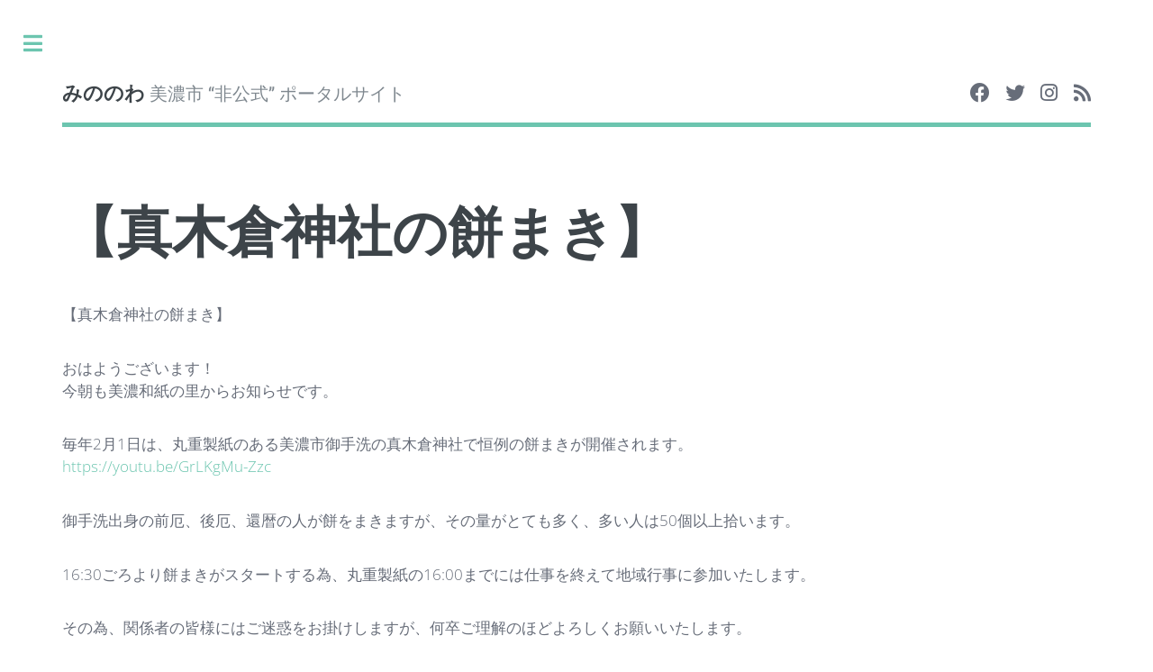

--- FILE ---
content_type: text/html; charset=UTF-8
request_url: https://minonowa.com/9128
body_size: 10844
content:

<!DOCTYPE html>
<html lang="ja">
<head>

	<meta charset="UTF-8" />
	<meta name="viewport" content="width=device-width, initial-scale=1, user-scalable=no" />
	
	<link rel="profile" href="http://gmpg.org/xfn/11" />
	<link rel="pingback" href="https://minonowa.com/xmlrpc.php" />
	
	<title>【真木倉神社の餅まき】 &#8211; みののわ</title>
<meta name='robots' content='max-image-preview:large' />
<link rel='dns-prefetch' href='//stats.wp.com' />
<link rel='dns-prefetch' href='//use.fontawesome.com' />
<link rel='dns-prefetch' href='//v0.wordpress.com' />
<link href='https://fonts.gstatic.com' crossorigin rel='preconnect' />
<link rel="alternate" type="application/rss+xml" title="みののわ &raquo; フィード" href="https://minonowa.com/feed" />
<link rel="alternate" type="application/rss+xml" title="みののわ &raquo; コメントフィード" href="https://minonowa.com/comments/feed" />
<script type="text/javascript">
/* <![CDATA[ */
window._wpemojiSettings = {"baseUrl":"https:\/\/s.w.org\/images\/core\/emoji\/14.0.0\/72x72\/","ext":".png","svgUrl":"https:\/\/s.w.org\/images\/core\/emoji\/14.0.0\/svg\/","svgExt":".svg","source":{"concatemoji":"https:\/\/minonowa.com\/wp-includes\/js\/wp-emoji-release.min.js?ver=6.4.7"}};
/*! This file is auto-generated */
!function(i,n){var o,s,e;function c(e){try{var t={supportTests:e,timestamp:(new Date).valueOf()};sessionStorage.setItem(o,JSON.stringify(t))}catch(e){}}function p(e,t,n){e.clearRect(0,0,e.canvas.width,e.canvas.height),e.fillText(t,0,0);var t=new Uint32Array(e.getImageData(0,0,e.canvas.width,e.canvas.height).data),r=(e.clearRect(0,0,e.canvas.width,e.canvas.height),e.fillText(n,0,0),new Uint32Array(e.getImageData(0,0,e.canvas.width,e.canvas.height).data));return t.every(function(e,t){return e===r[t]})}function u(e,t,n){switch(t){case"flag":return n(e,"\ud83c\udff3\ufe0f\u200d\u26a7\ufe0f","\ud83c\udff3\ufe0f\u200b\u26a7\ufe0f")?!1:!n(e,"\ud83c\uddfa\ud83c\uddf3","\ud83c\uddfa\u200b\ud83c\uddf3")&&!n(e,"\ud83c\udff4\udb40\udc67\udb40\udc62\udb40\udc65\udb40\udc6e\udb40\udc67\udb40\udc7f","\ud83c\udff4\u200b\udb40\udc67\u200b\udb40\udc62\u200b\udb40\udc65\u200b\udb40\udc6e\u200b\udb40\udc67\u200b\udb40\udc7f");case"emoji":return!n(e,"\ud83e\udef1\ud83c\udffb\u200d\ud83e\udef2\ud83c\udfff","\ud83e\udef1\ud83c\udffb\u200b\ud83e\udef2\ud83c\udfff")}return!1}function f(e,t,n){var r="undefined"!=typeof WorkerGlobalScope&&self instanceof WorkerGlobalScope?new OffscreenCanvas(300,150):i.createElement("canvas"),a=r.getContext("2d",{willReadFrequently:!0}),o=(a.textBaseline="top",a.font="600 32px Arial",{});return e.forEach(function(e){o[e]=t(a,e,n)}),o}function t(e){var t=i.createElement("script");t.src=e,t.defer=!0,i.head.appendChild(t)}"undefined"!=typeof Promise&&(o="wpEmojiSettingsSupports",s=["flag","emoji"],n.supports={everything:!0,everythingExceptFlag:!0},e=new Promise(function(e){i.addEventListener("DOMContentLoaded",e,{once:!0})}),new Promise(function(t){var n=function(){try{var e=JSON.parse(sessionStorage.getItem(o));if("object"==typeof e&&"number"==typeof e.timestamp&&(new Date).valueOf()<e.timestamp+604800&&"object"==typeof e.supportTests)return e.supportTests}catch(e){}return null}();if(!n){if("undefined"!=typeof Worker&&"undefined"!=typeof OffscreenCanvas&&"undefined"!=typeof URL&&URL.createObjectURL&&"undefined"!=typeof Blob)try{var e="postMessage("+f.toString()+"("+[JSON.stringify(s),u.toString(),p.toString()].join(",")+"));",r=new Blob([e],{type:"text/javascript"}),a=new Worker(URL.createObjectURL(r),{name:"wpTestEmojiSupports"});return void(a.onmessage=function(e){c(n=e.data),a.terminate(),t(n)})}catch(e){}c(n=f(s,u,p))}t(n)}).then(function(e){for(var t in e)n.supports[t]=e[t],n.supports.everything=n.supports.everything&&n.supports[t],"flag"!==t&&(n.supports.everythingExceptFlag=n.supports.everythingExceptFlag&&n.supports[t]);n.supports.everythingExceptFlag=n.supports.everythingExceptFlag&&!n.supports.flag,n.DOMReady=!1,n.readyCallback=function(){n.DOMReady=!0}}).then(function(){return e}).then(function(){var e;n.supports.everything||(n.readyCallback(),(e=n.source||{}).concatemoji?t(e.concatemoji):e.wpemoji&&e.twemoji&&(t(e.twemoji),t(e.wpemoji)))}))}((window,document),window._wpemojiSettings);
/* ]]> */
</script>
<style id='wp-emoji-styles-inline-css' type='text/css'>

	img.wp-smiley, img.emoji {
		display: inline !important;
		border: none !important;
		box-shadow: none !important;
		height: 1em !important;
		width: 1em !important;
		margin: 0 0.07em !important;
		vertical-align: -0.1em !important;
		background: none !important;
		padding: 0 !important;
	}
</style>
<link rel='stylesheet' id='wp-block-library-css' href='https://minonowa.com/wp-includes/css/dist/block-library/style.min.css?ver=6.4.7' type='text/css' media='all' />
<style id='wp-block-library-inline-css' type='text/css'>
.has-text-align-justify{text-align:justify;}
</style>
<link rel='stylesheet' id='mediaelement-css' href='https://minonowa.com/wp-includes/js/mediaelement/mediaelementplayer-legacy.min.css?ver=4.2.17' type='text/css' media='all' />
<link rel='stylesheet' id='wp-mediaelement-css' href='https://minonowa.com/wp-includes/js/mediaelement/wp-mediaelement.min.css?ver=6.4.7' type='text/css' media='all' />
<style id='classic-theme-styles-inline-css' type='text/css'>
/*! This file is auto-generated */
.wp-block-button__link{color:#fff;background-color:#32373c;border-radius:9999px;box-shadow:none;text-decoration:none;padding:calc(.667em + 2px) calc(1.333em + 2px);font-size:1.125em}.wp-block-file__button{background:#32373c;color:#fff;text-decoration:none}
</style>
<style id='global-styles-inline-css' type='text/css'>
body{--wp--preset--color--black: #000000;--wp--preset--color--cyan-bluish-gray: #abb8c3;--wp--preset--color--white: #ffffff;--wp--preset--color--pale-pink: #f78da7;--wp--preset--color--vivid-red: #cf2e2e;--wp--preset--color--luminous-vivid-orange: #ff6900;--wp--preset--color--luminous-vivid-amber: #fcb900;--wp--preset--color--light-green-cyan: #7bdcb5;--wp--preset--color--vivid-green-cyan: #00d084;--wp--preset--color--pale-cyan-blue: #8ed1fc;--wp--preset--color--vivid-cyan-blue: #0693e3;--wp--preset--color--vivid-purple: #9b51e0;--wp--preset--gradient--vivid-cyan-blue-to-vivid-purple: linear-gradient(135deg,rgba(6,147,227,1) 0%,rgb(155,81,224) 100%);--wp--preset--gradient--light-green-cyan-to-vivid-green-cyan: linear-gradient(135deg,rgb(122,220,180) 0%,rgb(0,208,130) 100%);--wp--preset--gradient--luminous-vivid-amber-to-luminous-vivid-orange: linear-gradient(135deg,rgba(252,185,0,1) 0%,rgba(255,105,0,1) 100%);--wp--preset--gradient--luminous-vivid-orange-to-vivid-red: linear-gradient(135deg,rgba(255,105,0,1) 0%,rgb(207,46,46) 100%);--wp--preset--gradient--very-light-gray-to-cyan-bluish-gray: linear-gradient(135deg,rgb(238,238,238) 0%,rgb(169,184,195) 100%);--wp--preset--gradient--cool-to-warm-spectrum: linear-gradient(135deg,rgb(74,234,220) 0%,rgb(151,120,209) 20%,rgb(207,42,186) 40%,rgb(238,44,130) 60%,rgb(251,105,98) 80%,rgb(254,248,76) 100%);--wp--preset--gradient--blush-light-purple: linear-gradient(135deg,rgb(255,206,236) 0%,rgb(152,150,240) 100%);--wp--preset--gradient--blush-bordeaux: linear-gradient(135deg,rgb(254,205,165) 0%,rgb(254,45,45) 50%,rgb(107,0,62) 100%);--wp--preset--gradient--luminous-dusk: linear-gradient(135deg,rgb(255,203,112) 0%,rgb(199,81,192) 50%,rgb(65,88,208) 100%);--wp--preset--gradient--pale-ocean: linear-gradient(135deg,rgb(255,245,203) 0%,rgb(182,227,212) 50%,rgb(51,167,181) 100%);--wp--preset--gradient--electric-grass: linear-gradient(135deg,rgb(202,248,128) 0%,rgb(113,206,126) 100%);--wp--preset--gradient--midnight: linear-gradient(135deg,rgb(2,3,129) 0%,rgb(40,116,252) 100%);--wp--preset--font-size--small: 13px;--wp--preset--font-size--medium: 20px;--wp--preset--font-size--large: 36px;--wp--preset--font-size--x-large: 42px;--wp--preset--spacing--20: 0.44rem;--wp--preset--spacing--30: 0.67rem;--wp--preset--spacing--40: 1rem;--wp--preset--spacing--50: 1.5rem;--wp--preset--spacing--60: 2.25rem;--wp--preset--spacing--70: 3.38rem;--wp--preset--spacing--80: 5.06rem;--wp--preset--shadow--natural: 6px 6px 9px rgba(0, 0, 0, 0.2);--wp--preset--shadow--deep: 12px 12px 50px rgba(0, 0, 0, 0.4);--wp--preset--shadow--sharp: 6px 6px 0px rgba(0, 0, 0, 0.2);--wp--preset--shadow--outlined: 6px 6px 0px -3px rgba(255, 255, 255, 1), 6px 6px rgba(0, 0, 0, 1);--wp--preset--shadow--crisp: 6px 6px 0px rgba(0, 0, 0, 1);}:where(.is-layout-flex){gap: 0.5em;}:where(.is-layout-grid){gap: 0.5em;}body .is-layout-flow > .alignleft{float: left;margin-inline-start: 0;margin-inline-end: 2em;}body .is-layout-flow > .alignright{float: right;margin-inline-start: 2em;margin-inline-end: 0;}body .is-layout-flow > .aligncenter{margin-left: auto !important;margin-right: auto !important;}body .is-layout-constrained > .alignleft{float: left;margin-inline-start: 0;margin-inline-end: 2em;}body .is-layout-constrained > .alignright{float: right;margin-inline-start: 2em;margin-inline-end: 0;}body .is-layout-constrained > .aligncenter{margin-left: auto !important;margin-right: auto !important;}body .is-layout-constrained > :where(:not(.alignleft):not(.alignright):not(.alignfull)){max-width: var(--wp--style--global--content-size);margin-left: auto !important;margin-right: auto !important;}body .is-layout-constrained > .alignwide{max-width: var(--wp--style--global--wide-size);}body .is-layout-flex{display: flex;}body .is-layout-flex{flex-wrap: wrap;align-items: center;}body .is-layout-flex > *{margin: 0;}body .is-layout-grid{display: grid;}body .is-layout-grid > *{margin: 0;}:where(.wp-block-columns.is-layout-flex){gap: 2em;}:where(.wp-block-columns.is-layout-grid){gap: 2em;}:where(.wp-block-post-template.is-layout-flex){gap: 1.25em;}:where(.wp-block-post-template.is-layout-grid){gap: 1.25em;}.has-black-color{color: var(--wp--preset--color--black) !important;}.has-cyan-bluish-gray-color{color: var(--wp--preset--color--cyan-bluish-gray) !important;}.has-white-color{color: var(--wp--preset--color--white) !important;}.has-pale-pink-color{color: var(--wp--preset--color--pale-pink) !important;}.has-vivid-red-color{color: var(--wp--preset--color--vivid-red) !important;}.has-luminous-vivid-orange-color{color: var(--wp--preset--color--luminous-vivid-orange) !important;}.has-luminous-vivid-amber-color{color: var(--wp--preset--color--luminous-vivid-amber) !important;}.has-light-green-cyan-color{color: var(--wp--preset--color--light-green-cyan) !important;}.has-vivid-green-cyan-color{color: var(--wp--preset--color--vivid-green-cyan) !important;}.has-pale-cyan-blue-color{color: var(--wp--preset--color--pale-cyan-blue) !important;}.has-vivid-cyan-blue-color{color: var(--wp--preset--color--vivid-cyan-blue) !important;}.has-vivid-purple-color{color: var(--wp--preset--color--vivid-purple) !important;}.has-black-background-color{background-color: var(--wp--preset--color--black) !important;}.has-cyan-bluish-gray-background-color{background-color: var(--wp--preset--color--cyan-bluish-gray) !important;}.has-white-background-color{background-color: var(--wp--preset--color--white) !important;}.has-pale-pink-background-color{background-color: var(--wp--preset--color--pale-pink) !important;}.has-vivid-red-background-color{background-color: var(--wp--preset--color--vivid-red) !important;}.has-luminous-vivid-orange-background-color{background-color: var(--wp--preset--color--luminous-vivid-orange) !important;}.has-luminous-vivid-amber-background-color{background-color: var(--wp--preset--color--luminous-vivid-amber) !important;}.has-light-green-cyan-background-color{background-color: var(--wp--preset--color--light-green-cyan) !important;}.has-vivid-green-cyan-background-color{background-color: var(--wp--preset--color--vivid-green-cyan) !important;}.has-pale-cyan-blue-background-color{background-color: var(--wp--preset--color--pale-cyan-blue) !important;}.has-vivid-cyan-blue-background-color{background-color: var(--wp--preset--color--vivid-cyan-blue) !important;}.has-vivid-purple-background-color{background-color: var(--wp--preset--color--vivid-purple) !important;}.has-black-border-color{border-color: var(--wp--preset--color--black) !important;}.has-cyan-bluish-gray-border-color{border-color: var(--wp--preset--color--cyan-bluish-gray) !important;}.has-white-border-color{border-color: var(--wp--preset--color--white) !important;}.has-pale-pink-border-color{border-color: var(--wp--preset--color--pale-pink) !important;}.has-vivid-red-border-color{border-color: var(--wp--preset--color--vivid-red) !important;}.has-luminous-vivid-orange-border-color{border-color: var(--wp--preset--color--luminous-vivid-orange) !important;}.has-luminous-vivid-amber-border-color{border-color: var(--wp--preset--color--luminous-vivid-amber) !important;}.has-light-green-cyan-border-color{border-color: var(--wp--preset--color--light-green-cyan) !important;}.has-vivid-green-cyan-border-color{border-color: var(--wp--preset--color--vivid-green-cyan) !important;}.has-pale-cyan-blue-border-color{border-color: var(--wp--preset--color--pale-cyan-blue) !important;}.has-vivid-cyan-blue-border-color{border-color: var(--wp--preset--color--vivid-cyan-blue) !important;}.has-vivid-purple-border-color{border-color: var(--wp--preset--color--vivid-purple) !important;}.has-vivid-cyan-blue-to-vivid-purple-gradient-background{background: var(--wp--preset--gradient--vivid-cyan-blue-to-vivid-purple) !important;}.has-light-green-cyan-to-vivid-green-cyan-gradient-background{background: var(--wp--preset--gradient--light-green-cyan-to-vivid-green-cyan) !important;}.has-luminous-vivid-amber-to-luminous-vivid-orange-gradient-background{background: var(--wp--preset--gradient--luminous-vivid-amber-to-luminous-vivid-orange) !important;}.has-luminous-vivid-orange-to-vivid-red-gradient-background{background: var(--wp--preset--gradient--luminous-vivid-orange-to-vivid-red) !important;}.has-very-light-gray-to-cyan-bluish-gray-gradient-background{background: var(--wp--preset--gradient--very-light-gray-to-cyan-bluish-gray) !important;}.has-cool-to-warm-spectrum-gradient-background{background: var(--wp--preset--gradient--cool-to-warm-spectrum) !important;}.has-blush-light-purple-gradient-background{background: var(--wp--preset--gradient--blush-light-purple) !important;}.has-blush-bordeaux-gradient-background{background: var(--wp--preset--gradient--blush-bordeaux) !important;}.has-luminous-dusk-gradient-background{background: var(--wp--preset--gradient--luminous-dusk) !important;}.has-pale-ocean-gradient-background{background: var(--wp--preset--gradient--pale-ocean) !important;}.has-electric-grass-gradient-background{background: var(--wp--preset--gradient--electric-grass) !important;}.has-midnight-gradient-background{background: var(--wp--preset--gradient--midnight) !important;}.has-small-font-size{font-size: var(--wp--preset--font-size--small) !important;}.has-medium-font-size{font-size: var(--wp--preset--font-size--medium) !important;}.has-large-font-size{font-size: var(--wp--preset--font-size--large) !important;}.has-x-large-font-size{font-size: var(--wp--preset--font-size--x-large) !important;}
.wp-block-navigation a:where(:not(.wp-element-button)){color: inherit;}
:where(.wp-block-post-template.is-layout-flex){gap: 1.25em;}:where(.wp-block-post-template.is-layout-grid){gap: 1.25em;}
:where(.wp-block-columns.is-layout-flex){gap: 2em;}:where(.wp-block-columns.is-layout-grid){gap: 2em;}
.wp-block-pullquote{font-size: 1.5em;line-height: 1.6;}
</style>
<link rel='stylesheet' id='font-awesome-css' href='https://minonowa.com/wp-content/themes/lana/assets/css/font-awesome.min.css?ver=2.0.2' type='text/css' media='all' />
<link rel='stylesheet' id='lana-style-css' href='https://minonowa.com/wp-content/themes/lana/style.css?ver=2.0.2' type='text/css' media='all' />
<link rel='stylesheet' id='font-awesome-official-css' href='https://use.fontawesome.com/releases/v5.12.1/css/all.css' type='text/css' media='all' integrity="sha384-v8BU367qNbs/aIZIxuivaU55N5GPF89WBerHoGA4QTcbUjYiLQtKdrfXnqAcXyTv" crossorigin="anonymous" />
<link rel='stylesheet' id='font-awesome-official-v4shim-css' href='https://use.fontawesome.com/releases/v5.12.1/css/v4-shims.css' type='text/css' media='all' integrity="sha384-C8a18+Gvny8XkjAdfto/vjAUdpGuPtl1Ix/K2BgKhFaVO6w4onVVHiEaN9h9XsvX" crossorigin="anonymous" />
<style id='font-awesome-official-v4shim-inline-css' type='text/css'>
@font-face {
font-family: "FontAwesome";
font-display: block;
src: url("https://use.fontawesome.com/releases/v5.12.1/webfonts/fa-brands-400.eot"),
		url("https://use.fontawesome.com/releases/v5.12.1/webfonts/fa-brands-400.eot?#iefix") format("embedded-opentype"),
		url("https://use.fontawesome.com/releases/v5.12.1/webfonts/fa-brands-400.woff2") format("woff2"),
		url("https://use.fontawesome.com/releases/v5.12.1/webfonts/fa-brands-400.woff") format("woff"),
		url("https://use.fontawesome.com/releases/v5.12.1/webfonts/fa-brands-400.ttf") format("truetype"),
		url("https://use.fontawesome.com/releases/v5.12.1/webfonts/fa-brands-400.svg#fontawesome") format("svg");
}

@font-face {
font-family: "FontAwesome";
font-display: block;
src: url("https://use.fontawesome.com/releases/v5.12.1/webfonts/fa-solid-900.eot"),
		url("https://use.fontawesome.com/releases/v5.12.1/webfonts/fa-solid-900.eot?#iefix") format("embedded-opentype"),
		url("https://use.fontawesome.com/releases/v5.12.1/webfonts/fa-solid-900.woff2") format("woff2"),
		url("https://use.fontawesome.com/releases/v5.12.1/webfonts/fa-solid-900.woff") format("woff"),
		url("https://use.fontawesome.com/releases/v5.12.1/webfonts/fa-solid-900.ttf") format("truetype"),
		url("https://use.fontawesome.com/releases/v5.12.1/webfonts/fa-solid-900.svg#fontawesome") format("svg");
}

@font-face {
font-family: "FontAwesome";
font-display: block;
src: url("https://use.fontawesome.com/releases/v5.12.1/webfonts/fa-regular-400.eot"),
		url("https://use.fontawesome.com/releases/v5.12.1/webfonts/fa-regular-400.eot?#iefix") format("embedded-opentype"),
		url("https://use.fontawesome.com/releases/v5.12.1/webfonts/fa-regular-400.woff2") format("woff2"),
		url("https://use.fontawesome.com/releases/v5.12.1/webfonts/fa-regular-400.woff") format("woff"),
		url("https://use.fontawesome.com/releases/v5.12.1/webfonts/fa-regular-400.ttf") format("truetype"),
		url("https://use.fontawesome.com/releases/v5.12.1/webfonts/fa-regular-400.svg#fontawesome") format("svg");
unicode-range: U+F004-F005,U+F007,U+F017,U+F022,U+F024,U+F02E,U+F03E,U+F044,U+F057-F059,U+F06E,U+F070,U+F075,U+F07B-F07C,U+F080,U+F086,U+F089,U+F094,U+F09D,U+F0A0,U+F0A4-F0A7,U+F0C5,U+F0C7-F0C8,U+F0E0,U+F0EB,U+F0F3,U+F0F8,U+F0FE,U+F111,U+F118-F11A,U+F11C,U+F133,U+F144,U+F146,U+F14A,U+F14D-F14E,U+F150-F152,U+F15B-F15C,U+F164-F165,U+F185-F186,U+F191-F192,U+F1AD,U+F1C1-F1C9,U+F1CD,U+F1D8,U+F1E3,U+F1EA,U+F1F6,U+F1F9,U+F20A,U+F247-F249,U+F24D,U+F254-F25B,U+F25D,U+F267,U+F271-F274,U+F279,U+F28B,U+F28D,U+F2B5-F2B6,U+F2B9,U+F2BB,U+F2BD,U+F2C1-F2C2,U+F2D0,U+F2D2,U+F2DC,U+F2ED,U+F328,U+F358-F35B,U+F3A5,U+F3D1,U+F410,U+F4AD;
}
</style>
<link rel='stylesheet' id='social-logos-css' href='https://minonowa.com/wp-content/plugins/jetpack/_inc/social-logos/social-logos.min.css?ver=13.0.1' type='text/css' media='all' />
<link rel='stylesheet' id='jetpack_css-css' href='https://minonowa.com/wp-content/plugins/jetpack/css/jetpack.css?ver=13.0.1' type='text/css' media='all' />
<script type="text/javascript" id="jetpack_related-posts-js-extra">
/* <![CDATA[ */
var related_posts_js_options = {"post_heading":"h4"};
/* ]]> */
</script>
<script type="text/javascript" src="https://minonowa.com/wp-content/plugins/jetpack/_inc/build/related-posts/related-posts.min.js?ver=20211209" id="jetpack_related-posts-js"></script>
<script type="text/javascript" src="https://minonowa.com/wp-includes/js/jquery/jquery.min.js?ver=3.7.1" id="jquery-core-js"></script>
<script type="text/javascript" src="https://minonowa.com/wp-includes/js/jquery/jquery-migrate.min.js?ver=3.4.1" id="jquery-migrate-js"></script>
<script type="text/javascript" src="https://minonowa.com/wp-content/themes/lana/assets/js/skel.min.js?ver=2.0.2" id="lana-skel-js"></script>
<script type="text/javascript" src="https://minonowa.com/wp-content/themes/lana/assets/js/lana-util.js?ver=2.0.2" id="lana-util-js"></script>
<script type="text/javascript" src="https://minonowa.com/wp-content/themes/lana/assets/js/lana-functions.js?ver=2.0.2" id="lana-functions-js"></script>
<link rel="https://api.w.org/" href="https://minonowa.com/wp-json/" /><link rel="alternate" type="application/json" href="https://minonowa.com/wp-json/wp/v2/posts/9128" /><link rel="EditURI" type="application/rsd+xml" title="RSD" href="https://minonowa.com/xmlrpc.php?rsd" />
<meta name="generator" content="WordPress 6.4.7" />
<link rel="canonical" href="https://minonowa.com/9128" />
<link rel='shortlink' href='https://wp.me/p77yCx-2ne' />
<link rel="alternate" type="application/json+oembed" href="https://minonowa.com/wp-json/oembed/1.0/embed?url=https%3A%2F%2Fminonowa.com%2F9128" />
<link rel="alternate" type="text/xml+oembed" href="https://minonowa.com/wp-json/oembed/1.0/embed?url=https%3A%2F%2Fminonowa.com%2F9128&#038;format=xml" />
	<style>img#wpstats{display:none}</style>
		        <style type="text/css" id="lana-dynamic-css">
        input[type="submit"], 
        input[type="reset"], 
        input[type="button"], 
        button, .button {
            box-shadow: inset 0 0 0 2px #6cc5af;
            color: #6cc5af;
        }
        </style>
    
<!-- Jetpack Open Graph Tags -->
<meta property="og:type" content="article" />
<meta property="og:title" content="【真木倉神社の餅まき】" />
<meta property="og:url" content="https://minonowa.com/9128" />
<meta property="og:description" content="【真木倉神社の餅まき】 おはようございます！ 今朝も美濃和紙の里からお知らせです。 毎年2月1日は、丸重製紙の&hellip;" />
<meta property="article:published_time" content="2018-01-31T22:01:36+00:00" />
<meta property="article:modified_time" content="2018-01-31T22:01:36+00:00" />
<meta property="og:site_name" content="みののわ" />
<meta property="og:image" content="https://minonowa.com/wp-content/uploads/2016/08/img_logo02.png" />
<meta property="og:image:width" content="400" />
<meta property="og:image:height" content="400" />
<meta property="og:image:alt" content="" />
<meta property="og:locale" content="ja_JP" />
<meta name="twitter:site" content="@#美濃市" />
<meta name="twitter:text:title" content="【真木倉神社の餅まき】" />
<meta name="twitter:image" content="https://minonowa.com/wp-content/uploads/2016/08/img_logo02.png?w=640" />
<meta name="twitter:card" content="summary_large_image" />

<!-- End Jetpack Open Graph Tags -->
<style id="kirki-inline-styles">a:hover, a.toggle, #header .logo strong:hover, ul.icons li a:hover, .features article .icon:before, article .post-tags a:hover span.txt, h2.comments-title span, .posts article a.post-edit-link:hover, article nav.nav-single a:hover, a.comment-reply-link:hover, #cancel-comment-reply-link{color:#6cc5af;}{background-color:#6cc5af;}input[type="text"]:focus, input[type="password"]:focus, input[type="email"]:focus, input[type="tel"]:focus, input[type="search"]:focus, input[type="url"]:focus, select:focus, textarea:focus{border-color:#6cc5af;}#header, header.major > :last-child{border-bottom-color:#6cc5af;}body, input, textarea, select{font-family:Open Sans;font-size:13pt;font-weight:300;line-height:1.5;color:#676d79;}h1, h2, h3, h4, h5, h6{font-family:Roboto Slab;font-weight:700;line-height:1.5;color:#3d4449;}#header .logo strong{font-family:Roboto Slab;font-size:1.125em;font-weight:700;color:#3d4449;}#header .logo{font-family:Roboto Slab;font-size:1.125;color:#7f888f;}@font-face{font-display:swap;font-family:'Open Sans';font-style:normal;font-weight:300;font-stretch:normal;src:url(//fonts.gstatic.com/l/font?kit=memSYaGs126MiZpBA-UvWbX2vVnXBbObj2OVZyOOSr4dVJWUgsiH0C4k&skey=62c1cbfccc78b4b2&v=v44) format('woff');}@font-face{font-display:swap;font-family:'Roboto Slab';font-style:normal;font-weight:400;src:url(//fonts.gstatic.com/l/font?kit=BngbUXZYTXPIvIBgJJSb6s3BzlRRfKOFbvjojISWaw&skey=a9ad6a4717e923f0&v=v36) format('woff');}@font-face{font-display:swap;font-family:'Roboto Slab';font-style:normal;font-weight:700;src:url(//fonts.gstatic.com/l/font?kit=BngbUXZYTXPIvIBgJJSb6s3BzlRRfKOFbvjoa4OWaw&skey=a9ad6a4717e923f0&v=v36) format('woff');}</style>
</head>
<body class="post-template-default single single-post postid-9128 single-format-standard">

	<!-- Wrapper -->
	<div id="wrapper">
	
		<!-- Main -->
		<div id="main">
			<div class="inner">
			
				<!-- Header -->
				<header id="header">
					
					<!-- Logo -->
					<a href="https://minonowa.com/" class="logo"><strong>みののわ</strong> 美濃市 “非公式” ポータルサイト</a><!-- Logo End -->
					
					<!-- Social Icons -->
					<ul class="icons"><li><a href="https://www.facebook.com/minonowa/" target="_blank" class="icon fa-facebook"><span class="label">Facebook</span></a></li><li><a href="https://twitter.com/minonowa" target="_blank" class="icon fa-twitter"><span class="label">Twitter</span></a></li><li><a href="https://www.instagram.com/minonowa/" target="_blank" class="icon fa-instagram"><span class="label">Instagram</span></a></li><li><a href="https://minonowa.com/feed" target="_blank" class="icon fa-rss"><span class="label">RSS</span></a></li></ul><!-- Social Icons End -->
				
				</header><!-- Header End -->
                
                        
        
    
<section>
        <article id="post-9128" class="post-9128 post type-post status-publish format-standard has-post-thumbnail hentry category-7 category-15">
        
        <header>
            <h1>【真木倉神社の餅まき】</h1>
        </header>
        
         <ul class="actions">
                    </ul>
        
        <p>【真木倉神社の餅まき】</p>
<p>おはようございます！<br />
今朝も美濃和紙の里からお知らせです。</p>
<p>毎年2月1日は、丸重製紙のある美濃市御手洗の真木倉神社で恒例の餅まきが開催されます。<br />
<a href="https://youtu.be/GrLKgMu-Zzc">https://youtu.be/GrLKgMu-Zzc</a></p>
<p>御手洗出身の前厄、後厄、還暦の人が餅をまきますが、その量がとても多く、多い人は50個以上拾います。</p>
<p>16:30ごろより餅まきがスタートする為、丸重製紙の16:00までには仕事を終えて地域行事に参加いたします。</p>
<p>その為、関係者の皆様にはご迷惑をお掛けしますが、何卒ご理解のほどよろしくお願いいたします。</p>
<p>それでは！今日も美濃と和紙を元氣にする為に顔晴ります！</p>
<p>《美濃と和紙を元氣する会社》<br />
～機械抄き美濃和紙メーカー～<br />
丸重製紙企業組合（Marujyu Paper Company）<br />
【住所】501-3784 岐阜県美濃市御手洗464<br />
【電話】0575‐37‐2329<br />
【FAX】0575‐37‐2339<br />
【Mail】info@marujyu-mino.com<br />
【HP】<a href="http://www.marujyu-mino.com/">http://www.marujyu-mino.com/</a><br />
【FB】<a href="https://www.facebook.com/marujyu.mino">https://www.facebook.com/marujyu.mino</a><br />
【TW】<a href="https://twitter.com/MarujyuPaper">https://twitter.com/MarujyuPaper</a><br />
【G+】<a href="https://plus.google.com/101101181569808360760">https://plus.google.com/101101181569808360760</a><br />
【Istgrm】<a href="https://www.instagram.com/marujyu_paper_company/">https://www.instagram.com/marujyu_paper_company/</a><br />
【YouTube】<a href="https://www.youtube.com/channel/UCqbcD-xG41RC26n4TePkahg">https://www.youtube.com/channel/UCqbcD-xG41RC26n4TePkahg</a><br />
【Blog】<a href="http://marujyu-mino.com/blog/">http://marujyu-mino.com/blog/</a></p>
<p>《その他》<br />
丸重製紙の活動<br />
【和紙ﾌﾞﾗｻﾞｰｽﾞ】<a href="https://www.facebook.com/washi.brothers/">https://www.facebook.com/washi.brothers/</a><br />
　　　　　　　　<a href="https://www.instagram.com/washi_brothers/">https://www.instagram.com/washi_brothers/</a><br />
【懐紙ﾌﾞﾗﾝﾄﾞKAI】<a href="https://www.facebook.com/kaishipaper/">https://www.facebook.com/kaishipaper/</a><br />
　　　　　　　　 <a href="https://www.instagram.com/kai_kaishipaper/">https://www.instagram.com/kai_kaishipaper/</a><br />
【懐紙作家】<a href="https://www.facebook.com/kaishiartist/">https://www.facebook.com/kaishiartist/</a><br />
【和紙レンジャー】<a href="https://www.facebook.com/washirenger/">https://www.facebook.com/washirenger/</a></p>
<p>《お問合せ》<br />
info@marujyu-mino.com</p>
<p>＃美濃　＃和紙　＃美濃和紙　＃丸重製紙　＃製紙会社　＃製紙メーカー　＃餅まき　＃真木倉神社　＃神事　＃地域行事　#mino #washi #minowashi #japanesepaper #marujyupapercompany　</p>
<p class="facebook-post-url"><a href="https://www.facebook.com/194812493883159/posts/1835710416460017">Facebook</a></p>
<div class="sharedaddy sd-sharing-enabled"><div class="robots-nocontent sd-block sd-social sd-social-icon-text sd-sharing"><h3 class="sd-title">共有:</h3><div class="sd-content"><ul><li class="share-twitter"><a rel="nofollow noopener noreferrer" data-shared="sharing-twitter-9128" class="share-twitter sd-button share-icon" href="https://minonowa.com/9128?share=twitter" target="_blank" title="クリックして Twitter で共有" ><span>Twitter</span></a></li><li class="share-facebook"><a rel="nofollow noopener noreferrer" data-shared="sharing-facebook-9128" class="share-facebook sd-button share-icon" href="https://minonowa.com/9128?share=facebook" target="_blank" title="Facebook で共有するにはクリックしてください" ><span>Facebook</span></a></li><li class="share-end"></li></ul></div></div></div>
<div id='jp-relatedposts' class='jp-relatedposts' >
	<h3 class="jp-relatedposts-headline"><em>関連</em></h3>
</div>        
                
                    <!-- Posts Navigation -->
            <nav class="nav-single">
                <div class="column text-left">
                    <a class="btn btn-outline-secondary btn-sm" href="https://minonowa.com/9126" rel="prev"><i class="fa fa-angle-left"></i> 前</a>                </div>
                
                <div class="column">
                    <a href="https://minonowa.com" class="btn btn-outline-secondary view-all"><i class="fa fa-bars"></i></a>
                </div>
                
                <div class="column text-right">
                    <a class="btn btn-outline-secondary btn-sm" href="https://minonowa.com/9129" rel="next">次 <i class="fa fa-angle-right"></i></a>                </div>
            </nav><!-- Post Navigation End -->
                
                
    </article>
        
</section>

</div><!-- Inner End --></div><!-- Main End -->

<!-- Sidebar -->
<div id="sidebar" class="widget-area">
	<div class="inner">
		
                    
<section id="search" class="alt lana-search-form">
	<form method="get" class="search-form" action="https://minonowa.com/">
	
		<input name="s" type="text" value="" title="検索:" placeholder="検索" />
	
	</form>
</section>        			
		<nav id="menu"><header class="major"><h2>メニュー</h2></header><ul id="menu-%e3%82%b5%e3%82%a4%e3%83%89%e3%83%a1%e3%83%8b%e3%83%a5%e3%83%bc" class=""><li id="nav-menu-item-13794" class="main-menu-item  menu-item-even menu-item-depth-0 menu-item menu-item-type-custom menu-item-object-custom menu-item-home"><a href="https://minonowa.com/" class="menu-link main-menu-link">ホーム</a></li>
<li id="nav-menu-item-13811" class="main-menu-item  menu-item-even menu-item-depth-0 menu-item menu-item-type-taxonomy menu-item-object-category"><a href="https://minonowa.com/category/minonowanowa" class="menu-link main-menu-link">みののわのわ</a></li>
<li id="nav-menu-item-13795" class="main-menu-item  menu-item-even menu-item-depth-0 menu-item menu-item-type-post_type menu-item-object-page"><a href="https://minonowa.com/about" class="menu-link main-menu-link">このサイトについて</a></li>
<li id="nav-menu-item-13796" class="main-menu-item  menu-item-even menu-item-depth-0 menu-item menu-item-type-post_type menu-item-object-page"><a href="https://minonowa.com/radio" class="menu-link main-menu-link">みののわラジオ放送局</a></li>
<li id="nav-menu-item-13797" class="main-menu-item  menu-item-even menu-item-depth-0 menu-item menu-item-type-post_type menu-item-object-page"><a href="https://minonowa.com/terms" class="menu-link main-menu-link">利用規約</a></li>
</ul></nav>		
					
			<section id="nav_menu-2" class="widget widget_nav_menu"><header class="major"><h2 class="widget-title">カテゴリー</h2></header><div class="menu-%e3%82%ab%e3%83%86%e3%82%b4%e3%83%aa%e3%83%bc-container"><ul id="menu-%e3%82%ab%e3%83%86%e3%82%b4%e3%83%aa%e3%83%bc" class="menu"><li id="menu-item-13831" class="menu-item menu-item-type-taxonomy menu-item-object-category menu-item-13831"><a href="https://minonowa.com/category/news">お知らせ</a></li>
<li id="menu-item-13833" class="menu-item menu-item-type-taxonomy menu-item-object-category menu-item-13833"><a href="https://minonowa.com/category/minonowanowa">みののわのわ</a></li>
<li id="menu-item-13834" class="menu-item menu-item-type-taxonomy menu-item-object-category menu-item-13834"><a href="https://minonowa.com/category/radio">みののわラジオ放送局</a></li>
<li id="menu-item-13842" class="menu-item menu-item-type-taxonomy menu-item-object-category menu-item-13842"><a href="https://minonowa.com/category/%e7%be%8e%e6%bf%83%e5%b8%82%e5%ba%83%e5%a0%b1">美濃市広報</a></li>
<li id="menu-item-13844" class="menu-item menu-item-type-taxonomy menu-item-object-category menu-item-13844"><a href="https://minonowa.com/category/%e7%be%8e%e6%bf%83%e5%b8%82%e8%a6%b3%e5%85%89%e5%8d%94%e4%bc%9a">美濃市観光協会</a></li>
<li id="menu-item-13843" class="menu-item menu-item-type-taxonomy menu-item-object-category menu-item-13843"><a href="https://minonowa.com/category/%e7%be%8e%e6%bf%83%e5%b8%82%e6%96%87%e5%8c%96%e4%bc%9a%e9%a4%a8">美濃市文化会館</a></li>
<li id="menu-item-13841" class="menu-item menu-item-type-taxonomy menu-item-object-category menu-item-13841"><a href="https://minonowa.com/category/%e7%be%8e%e6%bf%83%e5%95%86%e5%b7%a5%e4%bc%9a%e8%ad%b0%e6%89%80">美濃商工会議所</a></li>
<li id="menu-item-13830" class="menu-item menu-item-type-taxonomy menu-item-object-category menu-item-13830"><a href="https://minonowa.com/category/npo">NPO法人・ボランティア団体</a></li>
<li id="menu-item-13846" class="menu-item menu-item-type-taxonomy menu-item-object-category menu-item-13846"><a href="https://minonowa.com/category/%e8%a6%b3%e5%85%89">観光</a></li>
<li id="menu-item-13837" class="menu-item menu-item-type-taxonomy menu-item-object-category current-post-ancestor current-menu-parent current-post-parent menu-item-13837"><a href="https://minonowa.com/category/%e5%92%8c%e7%b4%99">和紙</a></li>
<li id="menu-item-13838" class="menu-item menu-item-type-taxonomy menu-item-object-category menu-item-13838"><a href="https://minonowa.com/category/%e5%af%ba%e9%99%a2%e3%83%bb%e7%a5%9e%e7%a4%be">寺院・神社</a></li>
<li id="menu-item-13847" class="menu-item menu-item-type-taxonomy menu-item-object-category menu-item-13847"><a href="https://minonowa.com/category/%e9%a3%b2%e9%a3%9f%e3%83%bb%e5%ae%bf%e6%b3%8a">飲食・宿泊</a></li>
<li id="menu-item-13835" class="menu-item menu-item-type-taxonomy menu-item-object-category menu-item-13835"><a href="https://minonowa.com/category/%e3%82%b5%e3%83%bc%e3%83%93%e3%82%b9%e6%a5%ad">サービス業</a></li>
<li id="menu-item-13836" class="menu-item menu-item-type-taxonomy menu-item-object-category menu-item-13836"><a href="https://minonowa.com/category/%e5%8d%b8%e5%a3%b2%e6%a5%ad%e3%83%bb%e5%b0%8f%e5%a3%b2%e6%a5%ad">卸売業・小売業</a></li>
<li id="menu-item-13839" class="menu-item menu-item-type-taxonomy menu-item-object-category menu-item-13839"><a href="https://minonowa.com/category/%e5%bb%ba%e8%a8%ad%e6%a5%ad">建設業</a></li>
<li id="menu-item-13845" class="menu-item menu-item-type-taxonomy menu-item-object-category current-post-ancestor current-menu-parent current-post-parent menu-item-13845"><a href="https://minonowa.com/category/%e8%a3%bd%e9%80%a0%e6%a5%ad">製造業</a></li>
<li id="menu-item-13840" class="menu-item menu-item-type-taxonomy menu-item-object-category menu-item-13840"><a href="https://minonowa.com/category/%e6%83%85%e5%a0%b1%e9%80%9a%e4%bf%a1%e6%a5%ad">情報通信業</a></li>
<li id="menu-item-13832" class="menu-item menu-item-type-taxonomy menu-item-object-category menu-item-13832"><a href="https://minonowa.com/category/%e3%81%9d%e3%81%ae%e4%bb%96">その他</a></li>
</ul></div></section>		
				
		<footer id="footer">
			<p class="copyright">
				&copy; みののわ			</p>
		</footer>
		
	</div>
</div><!-- Sidebar End -->


	</div><!-- Wrapper End -->
	
	
	<script type="text/javascript">
		window.WPCOM_sharing_counts = {"https:\/\/minonowa.com\/9128":9128};
	</script>
				<script defer type="text/javascript" src="https://stats.wp.com/e-202604.js" id="jetpack-stats-js"></script>
<script type="text/javascript" id="jetpack-stats-js-after">
/* <![CDATA[ */
_stq = window._stq || [];
_stq.push([ "view", JSON.parse("{\"v\":\"ext\",\"blog\":\"105235733\",\"post\":\"9128\",\"tz\":\"9\",\"srv\":\"minonowa.com\",\"j\":\"1:13.0.1\"}") ]);
_stq.push([ "clickTrackerInit", "105235733", "9128" ]);
/* ]]> */
</script>
<script type="text/javascript" id="sharing-js-js-extra">
/* <![CDATA[ */
var sharing_js_options = {"lang":"en","counts":"1","is_stats_active":"1"};
/* ]]> */
</script>
<script type="text/javascript" src="https://minonowa.com/wp-content/plugins/jetpack/_inc/build/sharedaddy/sharing.min.js?ver=13.0.1" id="sharing-js-js"></script>
<script type="text/javascript" id="sharing-js-js-after">
/* <![CDATA[ */
var windowOpen;
			( function () {
				function matches( el, sel ) {
					return !! (
						el.matches && el.matches( sel ) ||
						el.msMatchesSelector && el.msMatchesSelector( sel )
					);
				}

				document.body.addEventListener( 'click', function ( event ) {
					if ( ! event.target ) {
						return;
					}

					var el;
					if ( matches( event.target, 'a.share-twitter' ) ) {
						el = event.target;
					} else if ( event.target.parentNode && matches( event.target.parentNode, 'a.share-twitter' ) ) {
						el = event.target.parentNode;
					}

					if ( el ) {
						event.preventDefault();

						// If there's another sharing window open, close it.
						if ( typeof windowOpen !== 'undefined' ) {
							windowOpen.close();
						}
						windowOpen = window.open( el.getAttribute( 'href' ), 'wpcomtwitter', 'menubar=1,resizable=1,width=600,height=350' );
						return false;
					}
				} );
			} )();
var windowOpen;
			( function () {
				function matches( el, sel ) {
					return !! (
						el.matches && el.matches( sel ) ||
						el.msMatchesSelector && el.msMatchesSelector( sel )
					);
				}

				document.body.addEventListener( 'click', function ( event ) {
					if ( ! event.target ) {
						return;
					}

					var el;
					if ( matches( event.target, 'a.share-facebook' ) ) {
						el = event.target;
					} else if ( event.target.parentNode && matches( event.target.parentNode, 'a.share-facebook' ) ) {
						el = event.target.parentNode;
					}

					if ( el ) {
						event.preventDefault();

						// If there's another sharing window open, close it.
						if ( typeof windowOpen !== 'undefined' ) {
							windowOpen.close();
						}
						windowOpen = window.open( el.getAttribute( 'href' ), 'wpcomfacebook', 'menubar=1,resizable=1,width=600,height=400' );
						return false;
					}
				} );
			} )();
/* ]]> */
</script>
	
</body>
</html>
